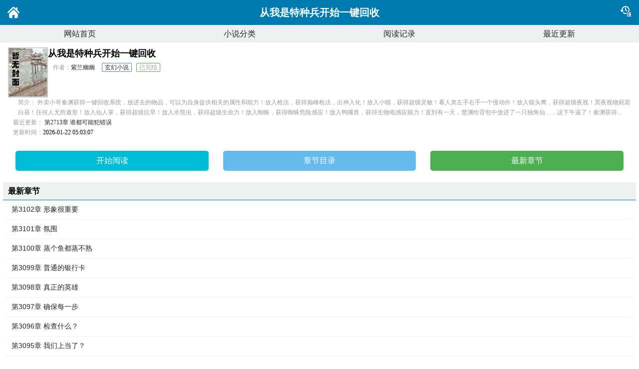

--- FILE ---
content_type: text/html; charset=utf-8
request_url: https://m.quanbentxt.net/5_5385/
body_size: 6493
content:
<!doctype html>
<html lang='zh'>
  
  <head>
    <meta http-equiv="content-type" content="text/html;charset=utf-8">
    <meta name="renderer" content="webkit" />
    <meta http-equiv="X-UA-Compatible" content="IE=edge,chrome=1">
    <meta http-equiv="Cache-Control" content="no-cache,must-revalidate" />
    <meta http-equiv="Cache-Control" content="no-siteapp" />
    <meta http-equiv="Cache-Control" content="no-transform" />
    
<link rel="canonical" href="https://m.quanbentxt.net/scms/" />

    <title>紫兰幽幽-从我是特种兵开始一键回收全文免费阅读_最新章节_笔趣阁_全本小说网-精彩小说尽在笔趣阁小说，提供海量热门小说免费在线阅读和下载</title>
    
<meta name="keywords" content="从我是特种兵开始一键回收,紫兰幽幽,从我是特种兵开始一键回收 紫兰幽幽,从我是特种兵开始一键回收秦渊,从我是特种兵开始一键回收TXT,从我是特种兵开始一键回收免费阅读,从我是特种兵开始一键回收笔趣阁,从我是特种兵开始一键回收321章,从我是特种兵开始一键回收全文阅读,从我是特种兵开始一键回收 第1章,从我是特种兵开始一键回收飞卢,从我是特种兵开始一键回收最新章节,">
<meta name="description" content="从我是特种兵开始一键回收全本小说,作者:紫兰幽幽外卖小哥秦渊获得一键回收系统，放进去的物品，可以为自身提供相关的属性和能力！放入枪法，获得巅峰枪法，出神入化！放入小猫，获得超级灵敏！看人类左手右手一个慢动作！放入猫头鹰，获得超级夜视！黑夜视物宛若白昼！任何人无所遁形！放入仙人掌，获得超级" />
<meta property="og:type" content="novel"/>
<meta property="og.chaptername" content="从我是特种兵开始一键回收"/>
<meta property="og:description" content="外卖小哥秦渊获得一键回收系统，放进去的物品，可以为自身提供相关的属性和能力！放入枪法，获得巅峰枪法，出神入化！放入小猫，获得超级灵敏！看人类左手右手一个慢动作！放入猫头鹰，获得超级夜视！黑夜视物宛若白昼！任何人无所遁形！放入仙人掌，获得超级抗旱！放入水熊虫，获得超级生命力！放入蜘蛛，获得蜘蛛危险感应！放入鸭嘴兽，获得生物电感应能力！直到有一天，楚渊给背包中放进了一只独角仙……这下牛逼了！秦渊获得..."/>
<meta property="og:image" content="/img/5385.jpg"/>
<meta property="og:novel:category" content="玄幻小说"/>
<meta property="og:novel:author" content="紫兰幽幽"/>
<meta property="og:novel:book_name" content="从我是特种兵开始一键回收"/>
<meta property="og:novel:read_url" content="https://m.quanbentxt.net/scms/read.html"/>
<meta property="og:url" content="https://m.quanbentxt.net/scms/"/>
<meta property="og:novel:status" content="已完结"/>
<meta property="og:novel:update_time" content="2026-01-22 05:03:07"/>
<meta property="og:novel:latest_chapter_name" content="第2713章 谁都可能犯错误"/>
<meta property="og:novel:latest_chapter_url" content="https://m.quanbentxt.net/scms/last.html"/>


    <meta name="viewport" content="width=device-width, initial-scale=1.0, maximum-scale=1.0, minimum-scale=1.0,user-scalable=no" />
    <link href="/public/css/style.css" rel="stylesheet" type="text/css" />
    <script src="/public/js/jquery.min.js"></script>
    <script src="/public/js/common.js"></script>
    <script>var kdeh2 = "fdeakxcvbj";
      var lg_url = "/5_5385/"
      </script>
  </head>
 

  <body class="novel_home">
    <div class="header">
      <div style="padding: 5px 0 0 15px;"><a href="/" title="首页">
        <svg fill="#FFF"  width="24" height="24" viewBox="0 0 495.398 495.398"><path d="M487.083 225.514l-75.08-75.08v-86.73c0-15.682-12.708-28.391-28.413-28.391-15.669 0-28.377 12.709-28.377 28.391v29.941L299.31 37.74c-27.639-27.624-75.694-27.575-103.27.05L8.312 225.514c-11.082 11.104-11.082 29.071 0 40.158 11.087 11.101 29.089 11.101 40.172 0l187.71-187.729c6.115-6.083 16.893-6.083 22.976-.018l187.742 187.747a28.337 28.337 0 0 0 20.081 8.312c7.271 0 14.541-2.764 20.091-8.312 11.086-11.086 11.086-29.053-.001-40.158z"/><path d="M257.561 131.836c-5.454-5.451-14.285-5.451-19.723 0L72.712 296.913a13.977 13.977 0 0 0-4.085 9.877v120.401c0 28.253 22.908 51.16 51.16 51.16h81.754v-126.61h92.299v126.61h81.755c28.251 0 51.159-22.907 51.159-51.159V306.79c0-3.713-1.465-7.271-4.085-9.877L257.561 131.836z"/></svg>
          </a>
      </div>
      <div class="bookname">从我是特种兵开始一键回收</div>
      <div style="padding: 5px 15px 0 0;">
        <a href="/history.html " >
        <svg width="24" height="30" viewBox="0 0 512 512"  fill="#FFF"><path d="M490.667 448v42.667H384V448h106.667zm-128 0v42.667H320V448h42.667zm128-64v42.667H384V384h106.667zm-128 0v42.667H320V384h42.667zM165.49 303.843c23.164 23.163 55.164 37.49 90.51 37.49 14.96 0 29.322-2.566 42.668-7.283v44.573C285.031 382.133 270.733 384 256 384c-47.129 0-89.796-19.103-120.68-49.988l30.17-30.169zM490.667 320v42.667H384V320h106.667zm-128 0v42.667H320V320h42.667zM256 42.667c94.257 0 170.667 76.41 170.667 170.666 0 31.087-8.311 60.232-22.833 85.335l-52.43.001C371.675 276.024 384 246.118 384 213.333c0-70.692-57.308-128-128-128-70.692 0-128 57.308-128 128 0 4.026.186 8.008.55 11.939l20.783-20.775 30.17 30.17-72.836 72.836-72.837-72.836L64 204.497l21.82 21.811c-.323-4.282-.487-8.61-.487-12.975 0-94.256 76.41-170.666 170.667-170.666zm21.333 64v95.146l54.4 36.48-23.466 35.414-73.6-48.854V106.667h42.666z"/></svg>
        </a>
      </div>
    </div>
    <div class="nav">
      <ul>
        <li><a href="/">网站首页</a></li>
        <li><a href="/sortlist.html">小说分类</a></li>
        <li><a href="/history.html ">阅读记录</a></li>
        <li><a href="/sort/lastupdate.html ">最近更新</a></li>
      </ul>
    </div>
    


    
    
    

    <div class="block-box novel_info">
      <div class="book-main">
        <div class="book-img">
          <img src="/img/5385.jpg" alt="从我是特种兵开始一键回收"></div>
        <div class="book-info">
          <div class="bookname">
            <h1>从我是特种兵开始一键回收</h1>
            <span class="author">作者：<a href="/author/%E7%B4%AB%E5%85%B0%E5%B9%BD%E5%B9%BD.html">紫兰幽幽</a></span>
            <span class="tag">
              <span class="blue"><a href="/sort/1.html">玄幻小说</a></span>
              <span class="green">已完结</span>
            </span>

            <span class="desc">简介：    外卖小哥秦渊获得一键回收系统，放进去的物品，可以为自身提供相关的属性和能力！放入枪法，获得巅峰枪法，出神入化！放入小猫，获得超级灵敏！看人类左手右手一个慢动作！放入猫头鹰，获得超级夜视！黑夜视物宛若白昼！任何人无所遁形！放入仙人掌，获得超级抗旱！放入水熊虫，获得超级生命力！放入蜘蛛，获得蜘蛛危险感应！放入鸭嘴兽，获得生物电感应能力！直到有一天，楚渊给背包中放进了一只独角仙……这下牛逼了！秦渊获得...
</span>
          </div>

          <p class="update">
            <span>最近更新：</span>
            <a href="/scms/last.html">第2713章 谁都可能犯错误</a></p>
          <p class="time">
            <span>更新时间：</span>2026-01-22 05:03:07</p></div>
        <div class="clear"></div>
        <div class="book-detail-btn">
          <ul class="btn-group">
            <li class="btn-group-cell">
              <a class="btn-normal abt1" href="/scms/read.html">开始阅读</a>
                            <a class="btn-normal abt2" href="/scms_1.html">章节目录</a>
                            <a class="btn-normal abt3" href="/scms/last.html">最新章节</a>
            </li>
          </ul>
        </div>
      </div>

              <h3 class="wrap-title">最新章节</h3>
       <div class="block-box">
         <ul class="chapter-list">
          <li><a href="/scms/oavayayyx.html">第3102章 形象很重要<span></span></a></li>
        <li><a href="/scms/oavayayyt.html">第3101章 氛围<span></span></a></li>
        <li><a href="/scms/oavayayyy.html">第3100章 蒸个鱼都蒸不熟<span></span></a></li>
        <li><a href="/scms/oavayayyu.html">第3099章 普通的银行卡<span></span></a></li>
        <li><a href="/scms/oavayayyg.html">第3098章 真正的英雄<span></span></a></li>
        <li><a href="/scms/oavayayyr.html">第3097章 确保每一步<span></span></a></li>
        <li><a href="/scms/oavayayyo.html">第3096章 检查什么？<span></span></a></li>
        <li><a href="/scms/oavayayya.html">第3095章 我们上当了？<span></span></a></li>
                </ul>
        <a href="/scms_1.html" class="btn-mulu">查看更多章节...</a>
        </div>
    <div class="clear"></div>
    <h3 class="wrap-title">  章节列表</h3>
    <div class="block-box">
      <ul class="chapter-list">

                <li><a href="/scms/oacvcrvvg.html">第1章 一键回收系统<span></span></a></li>
                <li><a href="/scms/oacvcrvvy.html">第2章 世界级体能液<span></span></a></li>
                <li><a href="/scms/oacvcrvvt.html">第3章 世界级扑克杀人技<span></span></a></li>
                <li><a href="/scms/oacvcrvvc.html">第4章 一张扑克一条命<span></span></a></li>
                <li><a href="/scms/oacvcrvvv.html">第5章 奖励到手<span></span></a></li>
                <li><a href="/scms/oacvcgaao.html">第6章 技能等级划分<span></span></a></li>
                <li><a href="/scms/oacvcgaar.html">第7章 参军入伍<span></span></a></li>
                <li><a href="/scms/oacvcgaau.html">第8章 岂愿平庸度一生<span></span></a></li>
                <li><a href="/scms/oacvcgaay.html">第9章 我要做赌神<span></span></a></li>
                <li><a href="/scms/oacvcgaax.html">第10章 分钟4000万<span></span></a></li>
                <li><a href="/scms/oacvcgaac.html">第11章 天帝皇般待遇<span></span></a></li>
                <li><a href="/scms/oacvcgaoa.html">第12章 恐怖的背景<span></span></a></li>
                <li><a href="/scms/oacvcgaoo.html">第13章 回收吉普车<span></span></a></li>
                <li><a href="/scms/oacvcgaog.html">第14章 这小子是个宝<span></span></a></li>
                <li><a href="/scms/oacvcgaou.html">第15章 一上来就玩这么狠的吗<span></span></a></li>
                <li><a href="/scms/oacvcgaot.html">第16章 蚂蚁<span></span></a></li>
                <li><a href="/scms/oacvcgaox.html">第17章 较量开始<span></span></a></li>
                <li><a href="/scms/oacvcgaoc.html">第18章 就这么赢了<span></span></a></li>
                <li><a href="/scms/oacvcgara.html">第19章 去炊事班<span></span></a></li>
                <li><a href="/scms/oacvcgaro.html">第20章 力量翻倍<span></span></a></li>
              </ul>
      <a href="/scms_1.html" class="btn-mulu">查看更多章节...</a>
    </div>
    
</div>

      <div class="wrap-box">
        <h3 class="wrap-title">
          <span>封面推荐</span>
          <a class="more" href="/sort/">更多..</a></h3>
        <div class="sort-box">

                    <dl class="sort-book-first">
            <dt class="book-img">
              <a href="/mqfsn/">
                <img height="100" width="80" src="/img/84751.jpg" alt="不正常型月"></a>
            </dt>
            <dd class="book-info">
              <h4>
                <a href="/mqfsn/">不正常型月</a></h4>
              <p>作者：就像阳光</p>
              <p>    综漫无限流，型月开局，后续涉及学战都市、咒术回战、Overlord等。    大地死去，天空被遮蔽，污秽的诅咒遍布全球，魔兽在野外咆哮，恶鬼在暗中虎视眈眈，咒灵在阴影中潜伏，恶魔在地狱目空一切，还有黑化从者在巡视领地……人类遭遇巨大挫败，世界人口百不存一，残存的人们只能躲在基地市中苟延残喘。    冬木市，就是目前霓虹硕果仅存的四大基地市之一。穿越到了这里，罗伊已经觉得很不对劲了，但当他看到陆续穿越而来的霞之丘诗羽、早坂爱、中野三玖等人之后才明白，原来不正常的远远不只是型月世界，整个综漫世界都不对劲。
</p>
            </dd>
          </dl>
                    <dl class="sort-book-first">
            <dt class="book-img">
              <a href="/cnzqz/">
                <img height="100" width="80" src="/img/31242.jpg" alt="我在逆天邪神多子多福"></a>
            </dt>
            <dd class="book-info">
              <h4>
                <a href="/cnzqz/">我在逆天邪神多子多福</a></h4>
              <p>作者：斗罗铁粉</p>
              <p>    关于我在逆天邪神多子多福：
    穿越逆天邪神是世界开启多子多福新系统
</p>
            </dd>
          </dl>
                    <dl class="sort-book-first">
            <dt class="book-img">
              <a href="/zmmdd/">
                <img height="100" width="80" src="/img/28866.jpg" alt="盘古元宇宙之毕凡旅程"></a>
            </dt>
            <dd class="book-info">
              <h4>
                <a href="/zmmdd/">盘古元宇宙之毕凡旅程</a></h4>
              <p>作者：无相真人</p>
              <p>    关于盘古元宇宙之毕凡旅程：
    第一章：毕凡的旅程引子：在盘古元宇宙的深处，有两个孩子，他们同出一胎，却有着截然不同的命运。小灵儿在晨曦妈妈的陪伴下，如同初升的阳光，明媚而充满希望。而她的双胞胎哥哥毕凡，则在世界的另一角落里，经历着苦涩与困厄。他们的故事如同两朵各自盛开的花朵，虽然生长在不同的土壤里，却同样鲜艳夺目。他们的故事充满了戏剧性和幽默感，他们的成长经历是对生活的深度洞察和体验。他们的故事是他们的战斗，他们的痛苦和欢乐，也是他们生活的象征。毕凡，一个在盘古元宇宙的阎浮小世界的娑婆国的小人物。他的名字寓意着他将有不平凡的一生，这是他的师父为他取的名字。他的师父是个仙人，却让毕凡过着与世无争的生活，这是为了让他心志坚韧，筋骨强健。师父留下了一本修炼密笈后，就云游四海去了。尽管家徒四壁，毕凡却始终乐观，他知道，这是师父的用心良苦。“嘿，兄弟，这世界上有个叫毕凡的小家伙，你知道吗？”“哦，那个自号无相真人的家伙？”“不就是那个总是一副潇洒样，天不怕地不怕的家伙吗？”“哈哈，是他！他可是一个有趣的灵魂！”——
</p>
            </dd>
          </dl>
                    <dl class="sort-book-first">
            <dt class="book-img">
              <a href="/cccyd/">
                <img height="100" width="80" src="/img/33306.jpg" alt="天斗神"></a>
            </dt>
            <dd class="book-info">
              <h4>
                <a href="/cccyd/">天斗神</a></h4>
              <p>作者：攸夜</p>
              <p>    关于天斗神：
    在命运的安排之下方天一从一个不可一世的废物变回了天才，既然有了天才之名那命运更是让自己卷入了一个迷局之中。什么命运？方天一偏偏不相信，既然是命运那样的不公平，那便逆了这命运，与天斗，倒也其乐无穷！
</p>
            </dd>
          </dl>
                    <dl class="sort-book-first">
            <dt class="book-img">
              <a href="/zqnzs/">
                <img height="100" width="80" src="/img/24125.jpg" alt="从旁门小修到元神道君"></a>
            </dt>
            <dd class="book-info">
              <h4>
                <a href="/zqnzs/">从旁门小修到元神道君</a></h4>
              <p>作者：媌吃鱼</p>
              <p>    关于从旁门小修到元神道君：
    仙侠世界，少年道士，慕少艾，好飞剑，养蛊虫，绘符箓，炼丹药，长生逍遥，岂不快哉？可惜白苍只穿越成了旁门大教禾山道外传别府下院三阴观的一个杂役，连活着都是一件很了不起的事情。但是没关系，他还有金手指：苍天道箓，给我加点！从旁门小修到元神道君，我靠的全是自己的努力！
</p>
            </dd>
          </dl>
                    <dl class="sort-book-first">
            <dt class="book-img">
              <a href="/nyznq/">
                <img height="100" width="80" src="/img/10214.jpg" alt="东京：我向坏女人发起复仇"></a>
            </dt>
            <dd class="book-info">
              <h4>
                <a href="/nyznq/">东京：我向坏女人发起复仇</a></h4>
              <p>作者：除非朝霞</p>
              <p>    东京：我向坏女人发起复仇最新章节由网友提供，《东京：我向坏女人发起复仇》情节跌宕起伏、扣人心弦，是一本情节与文笔俱佳的，蚂蚁文学免费提供东京：我向坏女人发起复仇最新清爽干净的文字章节在线阅读。
</p>
            </dd>
          </dl>
                  </div>
      </div>



    <div class="wrap-box">
      <h3 class="wrap-title">
        <span>相邻小说</span></h3>
      <div class="rec-focus" style="font-size:12px;">
                <a href="/shu/scdmsz.html">从我是特种兵开始一键回收 紫兰幽幽</a>&nbsp;&nbsp;
                <a href="/shu/scdmsc.html">从我是特种兵开始一键回收秦渊</a>&nbsp;&nbsp;
                <a href="/shu/scdmsq.html">从我是特种兵开始一键回收TXT</a>&nbsp;&nbsp;
                <a href="/shu/scdmss.html">从我是特种兵开始一键回收免费阅读</a>&nbsp;&nbsp;
                <a href="/shu/scdmsd.html">从我是特种兵开始一键回收笔趣阁</a>&nbsp;&nbsp;
                <a href="/shu/scdmsf.html">从我是特种兵开始一键回收321章</a>&nbsp;&nbsp;
                <a href="/shu/scdmsm.html">从我是特种兵开始一键回收全文阅读</a>&nbsp;&nbsp;
                <a href="/shu/scdmsl.html">从我是特种兵开始一键回收 第1章</a>&nbsp;&nbsp;
                <a href="/shu/nyzzfsy.html">从我是特种兵开始一键回收飞卢</a>&nbsp;&nbsp;
                <a href="/shu/nzlfyzn.html">从我是特种兵开始一键回收最新章节</a>&nbsp;&nbsp;
                <a href="/shu/zcfldfc.html">从我是特种兵开始一键回收420章</a>&nbsp;&nbsp;
                <a href="/shu/zcfldfq.html">从我是特种兵开始一键回收免费</a>&nbsp;&nbsp;
                <a href="/shu/zcfldfs.html">从我是特种兵一开始一键回收</a>&nbsp;&nbsp;
                <a href="/shu/zcfldfd.html">从我是特种兵开始一键回收顶点</a>&nbsp;&nbsp;
                <a href="/shu/zcfldff.html">从我是特种兵一键回收笔趣阁</a>&nbsp;&nbsp;
                <a href="/shu/zcfldfm.html">从我是特种兵开始一键回收123</a>&nbsp;&nbsp;
                <a href="/shu/zcfldfl.html">从我是特种兵开始一键回收无弹窗</a>&nbsp;&nbsp;
                <a href="/shu/zcfldmy.html">从我是特种兵开始的一键回收</a>&nbsp;&nbsp;
                <a href="/shu/clysnfd.html">从我是特种兵开始一键回收天悦</a>&nbsp;&nbsp;
                <a href="/shu/clysnff.html">从我是特种兵开始一键回收笔趣阁5200</a>&nbsp;&nbsp;
                <a href="/shu/qyslqlz.html">从我是特种兵一键回收</a>&nbsp;&nbsp;
        
    </div>

    
    

    

    <div class="novel_search">
      <form id="novel_search" class="search-form" method="post" action="/search.html">
        <input type="text" class="input-text input-key" name="s" placeholder="输入书名/作者进行搜索">
        <button type="submit" class="btn-tosearch" form="novel_search" value="submit">搜 索</button></form>
    </div>
    <div class="footer">
      <ul>
        <li>
          <a href="/">网站首页</a></li>
        <li>
          <a href="/sortlist.html ">小说分类</a></li>
        <li>
          <a href="/sort/lastupdate.html">最近更新</a></li>
        <li>
          <a href="/history.html">阅读记录</a></li>
      </ul>
    </div>
    <div id='shuqian'></div>
    

    <script>
var _hmt = _hmt || [];
(function() {
  var hm = document.createElement("script");
  hm.src = "https://hm.baidu.com/hm.js?e9b15d6983211d1796f8628d1a21e9b5";
  var s = document.getElementsByTagName("script")[0]; 
  s.parentNode.insertBefore(hm, s);
})();
</script>

<!--底部广告-->

  </body>

</html>

--- FILE ---
content_type: text/css;charset=UTF-8
request_url: https://m.quanbentxt.net/public/css/style.css
body_size: 5058
content:
::-webkit-scrollbar-thumb{background-color:#BBBBBB;height:0px;outline-offset:-2px;-webkit-border-radius:0px;}
::-webkit-scrollbar-thumb:hover{background-color:#F1AA00;height:0px;-webkit-border-radius:0px;}
::-webkit-scrollbar{width:0px;height:0px;}
::-webkit-scrollbar-track-piece{background-color:#F5F7FA;-webkit-border-radius:0;}
::-webkit-scrollbar-thumb:active{height:0px;background-color:#27384A;-webkit-border-radius:0px;}
*, ::after, ::before {
-webkit-tap-highlight-color:rgba(0, 0, 0, 0);
-moz-tap-highlight-color:rgba(0, 0, 0, 0);
-o-tap-highlight-color:rgba(0, 0, 0, 0);
tap-highlight-color:rgba(0, 0, 0, 0);
}
html,body,dd,div,dl,dt,h1,h2,h3,h4,h5,h6,li,p,ul{margin:0;padding:0}
body{font-size:16px;font-family:'Microsoft YaHei','宋体',sans-serif;}
li{list-style:none;}
img{border:none;margin:0;padding:0;}
a{color:#262626;text-decoration:none;}
em,i{font-style:normal;}
body{background:#fff;}
.left{float:left;}
.right{float:right;}
.cf{clear:both;overflow:hidden;}
.space{height:10px;clear:Both;overflow:hidden;}
c{clear: both;display: none;}
.header{font-size:20px;background:#007bb1;color:#fff;height:50px;line-height:50px;text-align:center;position:relative;z-index:999;display:-webkit-box;display:-moz-box;display:box;}
.header .title{-webkit-box-flex:1;-moz-box-flex:1;box-flex:1;width:100%;height:50px;white-space:nowrap;text-overflow:ellipsis;overflow:hidden;font-weight:700;}
.header .bookname{-webkit-box-flex:1;-moz-box-flex:1;box-flex:1;width:100%;height:50px;white-space:nowrap;text-overflow:ellipsis;overflow:hidden;font-weight:700;}
.header .operate{padding:0 10px;height:28px;margin:10px 10px;line-height:26px;font-size:14px;background:#65bbec;border-radius:3px;}
.header .operate a{color:#fff;}

.nav{height:35px;line-height:35px;overflow:hidden;background:#ecf0f0;}
.nav ul{display:-webkit-box;display:-moz-box;display:box;}
.nav ul li{text-align:center;font-size:16px;-webkit-box-flex:1;-moz-box-flex:1;box-flex:1;}

#navbox{position:absolute;z-index:999999;top:50px;left:0;filter:alpha(opacity=80);-moz-opacity:.8;opacity:.8;background:#000;width:100%}
#navbox ul{width:100%;padding:5px 0;clear:both;overflow:hidden}
#navbox li{float:left;width:25%;height:30px;line-height:30px;text-align:center}
#navbox li a{font-size:14px;color:#fff}
#navbox li a:hover{color:#fff}
.z{float: left;}
.y{float: right;}

.wrap-box{margin:10px auto;}
.wrap-title{position:relative;height:35px;line-height:35px;background:#ecf0f0;border-bottom:1px solid #007bb1;font-size:16px;padding:0px 10px;clear:both;overflow:hidden;}
.wrap-title span, .wrap-title span a{font-size:16px;font-weight:700;}
.wrap-title .more{position:absolute;right:10px;top:0px;font-size:12px;font-weight:400;font-family:"宋体";}
.wrap-title-2{border-bottom:2px solid #65bbec;background:#ecf0f0;height:35px;line-height:35px;padding-left:8px;font-weight:700;font-size:15px;margin:6px auto;}
.block-box{width:99%;margin:0 auto;height:auto;clear:both;overflow:hidden;}

.navbar-list{width:100%;margin:10px 0px 0px;}
.navbar-list ul{display:-moz-box;display:-webkit-box;display:box;padding-left: .25rem;padding-right: .25rem;}
.navbar-list li{-moz-box-flex:1;-webkit-box-flex:1;box-flex:1;text-align:center;width:50%;margin-bottom: .5rem;}
.navbar-list li a{display:block;width: calc(100% - .5rem);margin-left: .25rem;box-sizing:border-box;border:1px solid #aaa;padding:8px 0;}
.navbar-list li.state a{background:#ccc}

.novel_search{background: #fff;padding:10px;box-sizing: border-box;width: 100%;}
#novel_search{width:100%;margin: 0 auto;box-sizing: border-box;font-size:0px;}
#novel_search input{height:34px;line-height:35px;box-sizing: border-box;padding: 0 10px;width:80%;border: 1px solid #03A9F4;color: #007bb1;font-size:14px;vertical-align: middle;border-radius: 5px 0 0 5px;}
#novel_search button{border: 0;height:34px;line-height:35px;margin:0;cursor: pointer;width:20%;color: #fff;background: #03A9F4;font-size:14px;vertical-align: middle;border-radius:0 5px 5px 0;}
#novel_search button:hover{background: #007bb1;}



.rank-box{margin-bottom:10px;}
.rank-box-first{clear:both;overflow:hidden;}
.rank-box-first .image{float:left;padding:15px 0px 5px;}
.rank-box-first .info{float:left;margin-left:10px;height:100px;overflow:hidden;padding:15px 0px 5px 0px;}
.rank-box-first .info dt{font-size:16px;font-weight:bold;}
.rank-box-first .info dd{font-size:13px;padding-top:5px;}
.rank-box-list li{padding:5px 0px 5px 28px;border-bottom:1px solid #ececec;position:relative;}
.rank-box-list li span{position:absolute;top:10px;left:0;display:inline-block;background:#8b8b8b;color:#fff;width:20px;height:14px;line-height:14px;border-radius:3px;text-align:center;font-size:12px;}
.rank-box-list li span.no2{background:#e69025;}
.rank-box-list li span.no3{background:#e6bf25;}

.rec-focus{padding:10px 10px 0px 10px;}
.rec-focus-book{height:110px;clear:both;overflow:hidden;margin-bottom:20px;}
.rec-focus-book .book-img{float:left;width:80px;}
.rec-focus-book .book-img img{width:80px;height:110px;}
.rec-focus-book .book-info{padding:0 0 0 10px;height:110px;overflow:hidden;}
.rec-focus-book .book-info h2{font:bold 16px/20px "Microsoft Yahei";height:auto;margin-bottom:5px;}
.rec-focus-book .book-info p{font:normal 12px/20px "宋体";height:auto;color:#999;}

.sort-box{padding:10px 10px 0px 10px;}
.sort-book-first{height:100px;clear:both;overflow:hidden;margin-bottom:10px;}
.sort-book-first .book-img{float:left;width:80px;}
.sort-book-first .book-img img{width:80px;height:100px;}
.sort-book-first .book-info{padding:0 0 0 10px;height:100px;overflow:hidden;}
.sort-book-first .book-info h4{font:bold 16px/20px "Microsoft Yahei";height:auto;margin-bottom:5px;}
.sort-book-first .book-info p{font:normal 12px/20px "宋体";height:auto;color:#999;}
.sort-book-list li{line-height:35px;border-bottom:1px solid #ececec;position:relative;}
.sort-book-list li span{font:normal 12px/20px "宋体";position:absolute;top:8px;right:10px;color:#999;}
.sort-book-list li:last-child{border:0;}

.navpf{width:100%;position: relative;z-index: 99;background: #fff;overflow: hidden;font-size: 14px;}
.sortChannel_nav{background: #fff;height:40px;box-sizing: border-box;overflow: hidden;overflow-x: scroll;-webkit-overflow-scrolling: touch;white-space: nowrap;position: relative;padding-left: 80px;}
.sortChannel_nav a{white-space: nowrap;display: inline-block;padding: 10px 6px;text-decoration: none;line-height: 20px;height: 20px;}
.sortChannel_nav a:last-of-type{border-right:0;}
.sortChannel_nav a.on{color: #dc0000;position: absolute;left: 0;}
.sortChannelG_nav a.on{color:#ff77a5;}
.sortChannelP_nav a.on{color:#67c3a6;}

.sortChannel_nav{padding-left:115px;border-bottom: 1px solid #FBFBFB;}
.sortChannel_nav a.on{color:#C3C3C3}
.sortChannel_nav a.on2{left:45px;color:#03a9f4;}



.rank-box{padding:10px 10px 0px 10px;}
.rank-box .rank-tag{z-index:10;display:inline-block;font:12px/20px Arial;width:20px;height:20px;text-align:center;background:#808080;color:#fff;}
.rank-box .no1{background:#ff6077;color:#fff;}
.rank-box .no2{background:#ff9733;color:#fff;}
.rank-box .no3{background:#ffb333;color:#fff;}
.rank-book-first{height:100px;clear:both;overflow:hidden;margin-bottom:10px;}
.rank-book-first .book-img{float:left;position:relative;width:80px;}
.rank-book-first .book-img img{width:80px;height:100px;}
.rank-book-first .book-img span{position:absolute;top:0;left:0;}
.rank-book-first .book-info{padding:0 0 0 10px;height:100px;overflow:hidden;}
.rank-book-first .book-info h4{font:bold 16px/20px "Microsoft Yahei";height:auto;margin-bottom:5px;}
.rank-book-first .book-info p{font:normal 12px/20px "宋体";height:auto;color:#999;}
.rank-book-first .tag{margin:6px 0px;}
.rank-book-first .tag span{display:inline-block;padding:0px 5px;font:12px/16px "宋体";border-radius:2px;margin-right:6px;}
.rank-book-first .intro{margin-top:3px;}
.rank-book-list li{position:relative;line-height:35px;padding-left:30px;}
.rank-book-list li span{position:absolute;top:8px;left:0px;font:normal 12px/20px "宋体";}
.rank-book-list li:last-child{border:0;}
.rank-book-list a{display:inline-block;width:100%;border-bottom:1px solid #ececec;}

.sort-view-list{padding:0px 10px 0px 10px;}
.sort-view-book{position:relative;clear:both;overflow:hidden;padding:15px 0px;height:100px;border-bottom:1px solid #dfdfdf;}
.sort-view-book .book-img{float:left;width:80px;height:100px;position:relative;}
.sort-view-book .book-img img{width:80px;height:100px;}
.sort-view-book .rank-tag{position:absolute;z-index:10;top:0;left:0;display:inline-block;font:12px/20px Arial;min-width:20px;height:20px;text-align:center;background:#808080;color:#fff;}
.sort-view-book .no1{background:#ff6077;color:#fff;}
.sort-view-book .no2{background:#ff9733;color:#fff;}
.sort-view-book .no3{background:#ffb333;color:#fff;}
.sort-view-book .book-info{overflow:hidden;z-index:10;padding-left:10px;color:#999;}
.sort-view-book h4{font:700 16px/20px "Microsoft Yahei";overflow:hidden;}
.sort-view-book h4 a{display:block;}
.sort-view-book h4 span{positon:absolute;right:0;top:0;font:normal 12px/20px "宋体";}
.sort-view-book .tag{margin:6px 0px;}
.sort-view-book .tag span{display:inline-block;padding:0px 5px;font:12px/16px "宋体";border-radius:2px;margin-right:6px;}
.sort-view-book p{width:auto;height:auto;font:normal 12px/20px "宋体";text-overflow:ellipsis;white-space:nowrap;}
.sort-view-book .author{}
.sort-view-book .intro{margin-top:3px;}

.tag .red{color:#ff3955;border:1px solid #ff3955;}
.tag .orange{color:#ff7e00;border:1px solid #ff7e00;}
.tag .blue{color:#4284ed;border:1px solid #4284ed;}
.tag .green{color:#4fb53d;border:1px solid #4fb53d;}

/*书架*/
.bookcase-book{position:relative;padding:15px 10px;border-bottom:1px solid #ececec;height:100px;padding:15px 10px;}
.bookcase-book .book-img{float:left;width:80px;}
.bookcase-book .book-img img{width:80px;height:100px;}
.bookcase-book .book-info{padding-left:10px;height:100px;overflow:hidden;}
.bookcase-book h4{font-size:16px;height:30px;overflow:hidden;}
.bookcase-book .author, .bookcase-book .classify, .bookcase-book .read{color:#999;font:normal 12px/20px "宋体";text-overflow:ellipsis;white-space:nowrap;}
.bookcase-book .del-btn{z-index:999;position:absolute;right:15px;top:15px;}
.bookcase-book .del-btn a{display:block;width:56px;height:30px;font-size:12px;line-height:30px;border-radius:3px;text-align:center;}
.bookcase-book .del-btn .border-btn{border:1px solid #ff4643;color:#ff4643;box-sizing:border-box;}

/* 书籍详情 */
.book-main{padding:10px;}
.book-main .book-img{width:80px;height:100px;float:left;}
.book-main .book-img img{width:80px;height:100px;}
.book-main .book-info{padding-left:10px;min-height:150px;}
.book-main .bookname h1{font:700 18px/24px "Microsoft Yahei";display:block;}
.book-main .bookname span{font:normal 12px/20px "宋体";display:inline-block;padding-left:10px;color:#999;}
.book-main .book-info p{font:normal 12px/20px "宋体";height:auto;}
.book-main .tag{margin:6px 0px;}
.book-main .tag span{display:inline-block;padding:0px 5px;font:12px/16px "宋体";border-radius:2px;margin-right:6px;}
.book-main .book-info .time{}
.book-main .book-info .update span, .book-main .book-info .time span{color:#999;}
.book-detail-btn{margin:15px 0px 0px;}
.btn-group{display:table;width:100%;margin-right:auto;margin-left:auto;table-layout:fixed;}
.btn-group-cell{display:table-cell;height:40px;line-height:40px;text-align:center;}
.btn-group-cell:first-child>.btn-normal{margin-left:0;}
.btn-group-cell>.btn-normal{display:block;background:#65bbec;border-radius:2px;width: calc(100% - .6667rem);padding:0;color:#fff;}
.novel_info .btn-group-cell>.btn-normal{display:inline-block;background:#65bbec;border-radius:5px;width: calc(32% - 1%);margin: 1%;padding:0;color:#fff;}
.novel_info .btn-group-cell>.btn-normal.abt1{background: #00bcd4;}
.novel_info .btn-group-cell>.btn-normal.abt3{background: #4CAF50;}
.chapter-list li{border-bottom:1px solid #efefef;padding:10px 0px 10px 10px;}
.chapter-list li a{display:block;font-size:14px;}
.chapter-list span{background:url(list.png) no-repeat scroll 0 0 transparent;display:block;float:right;height:20px;margin-right:10px;margin-top:2px;width:14px;font-family:"宋体"}

/* 章节页 */
.set{width:100%;height:32px;padding:10px 0px 0px 0px;font-size:12px;clear:both;overflow:hidden;background:#ecf0f0;}
.set .set1{float:right;border:1px solid #007bb1;padding:2px 10px;margin-right:10px;border-radius:5px;color:#0065b5}
.set .set2{margin-left:10px;}
.set .set2 span{float:left;display:block;border:1px solid #007bb1;padding:2px 7px;margin-right:5px;border-radius:3px;color:#0065b5}

.content{margin:10px auto;}
.content h1{padding:10px 5px;font-weight:700;font-size:18px;text-align:center}
.txt{line-height:36px;padding:20px 20px 20px 15px;font-size:18px;font-family:"方正启体简体","Microsoft YaHei","宋体";text-align:justify;}
.chapter-page-btn{margin:8px 10px 8px;}
.chapter-page-btn ul{display:table;table-layout:fixed;width:100%;}
.chapter-page-btn li{display:table-cell;box-sizing:border-box;text-align:center;}
.chapter-page-btn li.mulu{border-left:0;}
.chapter-page-btn li a{display:block;height:26px;line-height:23px;text-align:center;color: #007bb1;}
.chapter-page-btn li.next{border-left:0;}


/* 翻页 */
.pagebtn{height:35px;width:100%;margin:15px 0 15px;font-size:14px;}
.pagebtnbox{position:relative;display:block;height:35px;}
.pageleftbtn{width:90px;display:inline-block;height:35px;line-height:35px;position:absolute;left:0;text-align:center;background:#fff;z-index:10;}
.pagebtnbox a{background:#dcebcd;display:block;height:35px;margin:0 10px;width:70px;}
.pagecenterbtn{display:inline-block;height:35px;line-height:35px;text-align:center;width:100%;position:relative;margin:0;}
.pagerightbtn{display:inline-block;height:35px;width:90px;position:absolute;right:0;top:0;text-align:center;line-height:35px;background:#fff;}
.pagebox{display:block;margin:0 90px;background:#dcebcd;color:#004d00;position:relative;white-space:nowrap;text-overflow:ellipsis;overflow:hidden;}
.pageselect{position:absolute;display:block;padding:0;top:0;width:100%;}
.pageselectlist{position:relative;border:0 none;vertical-align:top;height:35px;width:100%;text-align:center;opacity:0;}
.pagebtn .open{float:right;background:url(sj_close.png) no-repeat scroll 0 0/cover transparent;margin-top:14px;width:16px;height:10px;display:block;position:relative;right:7px;}
.pagebtn a,.pagebtn a:hover{color:#004d00;}
.pagebtn a.no_pre{background:none repeat scroll 0 0 #CCC;color:#868586;}

/* 底部 */
.footer{height:30px;line-height:30px;background:#ecf0f0;padding:10px 0 ;text-align:center;}
.footer ul{display:-webkit-box;display:-moz-box;display:box;}
.footer li{text-align:center;font-size:16px;-webkit-box-flex:1;-moz-box-flex:1;box-flex:1;}

.btn-mulu{padding: 10px;display: block;width: 160px;text-align: center;margin: 10px auto;border-radius: 5px;background: #03A9F4;color: #fff;font-size: 16px;transition: all 0.3s;}
.btn-mulu:hover{background: #3f51b5;}
.page_num{text-align: center;font-size: 14px;box-sizing: border-box;padding: 10px;width: 330px;margin: 0 auto;}
.page_num select{padding: 0 10px;height: 34px;line-height: 35px;box-sizing: border-box;border: 1px solid #7d9465;background: #fff;border-radius: 5px;margin: 0 5px;max-width: 140px;cursor: pointer;}
.page_num a{height:34px;line-height: 35px;padding: 0 15px;display: block;margin: 0;box-sizing: border-box;background: #dcebcd;
color: #004d00;border-radius:5px;transition: all 0.3s;}
.page_num a:hover{background: #004d00;color:#fff}
.habt{font-size: 14px;font-weight: normal;color: #F44336;}

.dvfd{background: #fff;width: 200px;height: 140px;position: absolute;top: 50%;left: 50%;margin-top: -70px;margin-left: -100px;box-shadow: 0 0 5px rgba(0, 0, 0, 0.35);text-align: center;border-radius: 5px;z-index: 99999;position: fixed;}
.dvfd .red{display: block;margin:35px 0 15px;font-size: 18px;}
.dvfd .qdbtn{background: #03A9F4;display: inline-block;padding: 5px 30px;color: #fff;border-radius: 3px;font-size: 16px;border: solid 1px #2196F3;}
.dvfd .qdbtn:hover{background: #F44336;border: solid 1px #E91E63;}
.jjdfjkozd #txt>p{padding-bottom: 1em;text-indent:2em;line-height: 2em;}

.novel_login .login{line-height: 50px;background: #fff;overflow: hidden;padding: 10px;box-sizing: border-box;position: relative;}
.novel_login .login h2{font-size: 18px;text-align: center;height: 34px;line-height: 24px;border-bottom: 1px solid #eee;color: #2c7498;letter-spacing: 0.5em;}

.novel_login .login a{height:30px; line-height:30px;color: #F44336;}
.novel_login .login i{ position:absolute;left:29%;}
.novel_login .login input[type="text"],.login input[type="password"]{width:220px;padding:0px;border:none;outline:medium;height:30px; line-height:30px;padding-left:10px;background: #F7F7F7;}
.novel_login .login_name,.login_pass,.login_email,.login_code{width:100%;overflow: hidden;box-sizing: border-box;}
.novel_login .login .l1,.login .l2{ float:left;}
.login_xs #logintips{text-align: center;color: #de2900;}
.novel_login .login .l1{text-align: right;}
.novel_login .login .l2{width:100%;text-align: left;position: absolute;box-sizing: border-box;padding-left:100px;right:10px;overflow: hidden;}
.novel_login .login_name input{-webkit-appearance: none;}
.novel_login .login_pass input{-webkit-appearance: none;}
.novel_login .login_code input{-webkit-appearance: none;}
.novel_login .login_code2{margin:0;padding: 0 0 10px;text-align:center;border-bottom: 1px solid #eee;}
.novel_login .login_code2>img{display: block;margin:20px auto 0;cursor: pointer;width: 150px;}
.novel_login .login_btn{text-align: center;margin:0;overflow: hidden;}
.novel_login .login_btn a{display:block;color: #fff;border-radius: 2px;text-align: center;margin:20px 60px;box-sizing:border-box;border: 1px solid #2196F3;color:#2196F3;height: 40px;line-height: 40px;}
.novel_login .login_btn a.ok{color:#fff;background:#03A9F4;}
.novel_login .login_btn a.ok:hover{background:#3F51B5;border: 1px solid #3F51B5;}
.novel_login .login .login_save{width:20px;height:20px; padding:5px;}
.novel_login .login_code{margin-bottom:0;}
.qs_book .txt-list{background:#eee;padding-bottom:10px;overflow: hidden;}
.qs_book .txt-list>li>span{display: block;font-size: 14px;color: #444;padding:5px 0}
.qs_book .txt-list>li>span>a{color: #444;}
.qs_book .txt-list>li{background:#fff;margin:10px;padding: 10px;box-sizing: border-box;border-radius: 5px;}
.qs_book .txt-list>li>span.s1{text-align:center;color: #007bb1;font-size: 18px;height: 34px;line-height: 35px;}
.qs_book .txt-list>li>span.s1>a{color: #007bb1;}
.qs_book .txt-list>li>span.s5{text-align: center;}
.qs_book .txt-list>li>span.s5>a{display: inline-block;padding: 0 15px;margin: 0 10px;background: #03A9F4;height:36px;line-height:37px;border-radius:5px;color: #fff;cursor:pointer;transition: all 0.3s;}
.qs_book .txt-list>li>span.s5>a.xsdel{background:#F44336;}
.qs_book .txt-list>li>span.s5>a:hover{background:#673AB7;}
.novel_mybook .wrap-title,.novel_tmpbook .wrap-title{background:#fff}
.qs_nav{overflow: hidden;}
.qs_nav li{float: left;width:33%;box-sizing: border-box;padding:5px;}
.qs_nav li>a{display: block;padding: 10px;text-align: center;border: 1px solid #eee;}
.sort_list>li{padding: 0 10px;box-sizing: border-box;height:42px;line-height:43px;border-bottom: 1px dashed #eee;clear: both;overflow: hidden;}
.sort_list>li .s1,.sort_list>li .s3,.sort_list>li .s4{display:none;}
.sort_list>li .s2 a{color:#007bb1}
.sort_list>li .s5{float: right;color: #999;}

.sort_page_num{text-align:center;padding: 0 10px;overflow: hidden;}
.sort_page_num>a{padding:5px 10px; background: #4ab2e6;margin: 5px;color: #fff;display: inline-block;}
.sort_page_num>a.prev_off{background:#eee;}
.sort_page_num>a:hover,.sort_page_num>a.page_on{background: #3F51B5;}




.pagelist{margin:10px 0;text-align:center;line-height:30px;font-size:14px }
.pagelist a,.pagelist span{display:inline-block;margin:2px;padding:0 10px;border:1px solid #ccc;border-radius:3px;background-color:#fff;color:#666;font-size:15px;-webkit-user-select:none;user-select:none}
.pagelist em{padding-right:10px;color:#dd5114;font-style:normal}
.pagelist a,.pagelist b{color:#dd5114}
.pagelist a:active,.pagenum:active{border-color:#dd5114}
.pagelist select{padding: 6px; font-size: 16px; border: 1px solid #ccc; border-radius: 4px;}
.pagelist{ display: none;}

@media screen and (max-width: 768px) {
.pagelist { display: block; }
ul.pagination { display: none  !important;}
}

ul.pagination::after {
  content: "";
  display: block;
  clear: both;
}

   ul.pagination {
    float: right;
    display: inline-block;
    margin:  10px 0;
    padding-right: 0;
    border-radius: 4px;
font-size: 14px;
clear: both;
}
ul.pagination + * {
  clear: both !important;
}


ul.pagination>li {
    display: inline
}

ul.pagination>li>a,ul.pagination>li>span {
    position: relative;
    float: left;
    margin-left: -1px;
    padding: 6px 9pt;
    border: 1px solid #ddd;
    background-color: #fff;
    color: #444;
    text-decoration: none;
    line-height: 1.42857143
}

ul.pagination>li:first-child>a,ul.pagination>li:first-child>span {
    margin-left: 0;
    border-bottom-left-radius: 4px;
    border-top-left-radius: 4px
}

ul.pagination>li:last-child>a,ul.pagination>li:last-child>span {
    border-top-right-radius: 4px;
    border-bottom-right-radius: 4px
}

ul.pagination>li>a:focus,ul.pagination>li>a:hover,ul.pagination>li>span:focus,ul.pagination>li>span:hover {
    border-color: #ddd;
    background-color: #eee;
    color: #41a6e2
}

ul.pagination>.active>a,ul.pagination>.active>a:focus,ul.pagination>.active>a:hover,ul.pagination>.active>span,ul.pagination>.active>span:focus,ul.pagination>.active>span:hover {
    z-index: 2;
    border-color: #41a6e2;
    background-color: #41a6e2;
    color: #fff;
    cursor: default
}

ul.pagination>.disabled>a,ul.pagination>.disabled>a:focus,ul.pagination>.disabled>a:hover,ul.pagination>.disabled>span,ul.pagination>.disabled>span:focus,ul.pagination>.disabled>span:hover {
    border-color: #ddd;
    background-color: #fff;
    color: #777;
    cursor: not-allowed
}

.pagination-lg>li>a,.pagination-lg>li>span {
    padding: 10px 1pc;
    font-size: 18px
}

.pagination-lg>li:first-child>a,.pagination-lg>li:first-child>span {
    border-bottom-left-radius: 6px;
    border-top-left-radius: 6px
}

.pagination-lg>li:last-child>a,.pagination-lg>li:last-child>span {
    border-top-right-radius: 6px;
    border-bottom-right-radius: 6px
}

.pagination-sm>li>a,.pagination-sm>li>span {
    padding: 5px 10px;
    font-size: 9pt
}

.pagination-sm>li:first-child>a,.pagination-sm>li:first-child>span {
    border-bottom-left-radius: 3px;
    border-top-left-radius: 3px
}

.pagination-sm>li:last-child>a,.pagination-sm>li:last-child>span {
    border-top-right-radius: 3px;
    border-bottom-right-radius: 3px
}























